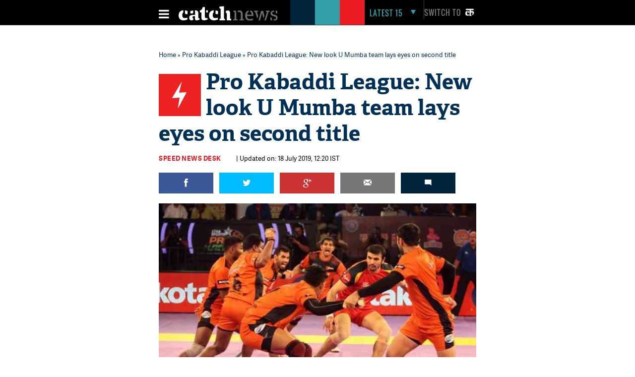

--- FILE ---
content_type: text/html; charset=utf-8
request_url: https://www.google.com/recaptcha/api2/aframe
body_size: 113
content:
<!DOCTYPE HTML><html><head><meta http-equiv="content-type" content="text/html; charset=UTF-8"></head><body><script nonce="Vzdsw2eCyJIDJNMZAiUicw">/** Anti-fraud and anti-abuse applications only. See google.com/recaptcha */ try{var clients={'sodar':'https://pagead2.googlesyndication.com/pagead/sodar?'};window.addEventListener("message",function(a){try{if(a.source===window.parent){var b=JSON.parse(a.data);var c=clients[b['id']];if(c){var d=document.createElement('img');d.src=c+b['params']+'&rc='+(localStorage.getItem("rc::a")?sessionStorage.getItem("rc::b"):"");window.document.body.appendChild(d);sessionStorage.setItem("rc::e",parseInt(sessionStorage.getItem("rc::e")||0)+1);localStorage.setItem("rc::h",'1768640030088');}}}catch(b){}});window.parent.postMessage("_grecaptcha_ready", "*");}catch(b){}</script></body></html>

--- FILE ---
content_type: text/css
request_url: https://static.catchnews.com/en/css/article.css
body_size: 4775
content:
.listicledes .mt10,.mt10{margin-top:10px}.commbox,.fish-div,.go-btn,li.icon-red{background-repeat:no-repeat}.appropiate_news_text,.arh45,.arw80,.more_img,.more_text,.slider.related_story,.w260_text{overflow:hidden}.cate_div2 ul,.category_div ul,.go-btn{text-decoration:none}#paging,.app-bc1,.ar_speed_news,.quick_pill,.see_more_div{box-sizing:border-box}.video_caption{padding:0 0 10px!important}.ml10{margin-left:10px}.commentbox,.emalbox,.gplus,.twibox{margin-left:20px}.artical_news{float:left;width:730px}.artical_name{font-family:AdelleSans-Regular;font-size:12px;letter-spacing:.4px;color:#ed2223;float:left;width:100%;line-height:14px}.artical_heading{font-family:Adelle-Bold;font-size:38px;line-height:44px;color:#003056;float:left;width:100%}.artical_news_name{font-family:AdelleSans-Bold;font-size:13px;letter-spacing:.5px;color:#ed1b23;padding-right:15px;float:left}.artical_news_time{font-family:AdelleSans-Regular;font-size:13px;color:#000;padding-left:15px;float:left}.fbbox:before,.gplus:before,.twibox:before{font-size:18px;color:#fff;text-align:center}.commentbox,.emalbox,.fbbox,.gplus,.twibox{padding:12px 0;float:left;width:110px}.fbbox{background-color:#3b5998}.fbbox:before{content:"\f09a";float:left;width:110px}.twibox{background-color:#0bf}.twibox:before{content:"\f099";float:left;width:110px}.emalbox{background-color:#767676;text-align:center}.commentbox{background-color:#00243c;text-align:center}.gplus{background-color:#c33}.gplus:before{content:"\f0d5";float:left;width:110px}.news_holder{float:right;text-align:right;font-family:Adelle-Regular;font-size:11px;color:#6d6d6d}.quick_pill_close,.quick_pill_heading{margin-left:10px;letter-spacing:.5px;color:#00243c}.quick_pill{float:left;padding:0 20px 20px;width:730px;background-color:#f3f3f3}.quick_pill_logo{float:left;width:50px;height:70px;background-color:#00243c;text-align:center}.quick_pill_heading{float:left;font-family:Oswald-Bold;font-size:27px;margin-top:23px}.quick_pill_close{float:right;font-family:arial;font-size:70px;margin-top:2px}.quick_pill_news_heading{float:left;width:100%;margin-top:15px}.quick_pill_news_heading>h2{font-family:AdelleSans-Regular;font-size:20px;letter-spacing:.4px;color:#ed1b23}.quick_pill_news_heading ul,.quick_pill_news_heading ul li{font-family:Adelle-Regular;list-style-type:square}.quick_pill_news_heading ul{margin-left:30px;font-size:18px;line-height:23px;color:#003056;margin-bottom:20px}.quick_pill_news_heading ul li{margin-top:10px;font-size:16px;line-height:22px}.quick_pill_news_heading.h4-heading strong{font-family:AdelleSans-Regular;font-size:20px;line-height:24px;letter-spacing:.4px;color:#ed1b23;font-weight:700}.quick_pill_news_heading.h4-heading ul li strong{font-family:AdelleSans-Regular;color:inherit;font-weight:400}.quick_pill_news_description{float:left;width:100%;font-family:Adelle-Regular;font-size:16px;line-height:27px;color:#003056}.ph-des .quick_pill_news_description .fontAdelle p{color:#fff;font:18px/27px Adelle-Regular;margin-bottom:30px}.quick_pill_news_description>.dropCap>p:first-of-type:first-letter{font-family:Adelle-Bold;font-size:50px;color:#003056;float:left;padding-top:6px;padding-right:5px;line-height:40px}.allso_red_des,.allso_red_hed{padding-top:10px;width:100%;float:left}.quick_pill_news_description p{font-family:Adelle-Regular;font-size:16px;line-height:24px;margin-bottom:18px;color:#003056}.allso_red_hed{font-family:Oswald-Bold;font-size:14px;letter-spacing:1.4px;color:#ed2223;line-height:18px}.allso_red_des{font-family:AdelleSans-Bold;font-size:16px;color:#000;line-height:19px}.cn-story-heading,.subhed_news{color:#ed2223;font-family:Oswald-Bold;letter-spacing:1px;line-height:33px}.subhed_news{font-size:26px}.cn-story-heading{font-size:22px;margin:40px 0 10px;clear:both;text-transform:uppercase}.artical_news_highlight,.subhed_news_des,.w260_text{font-family:Adelle-Regular}.subhed_news_des{font-size:18px;line-height:27px;color:#003056;float:left;width:100%;margin-top:10px;margin-bottom:20px}.w260_text{float:left;padding:40px 20px 0;font-size:24px;line-height:32px;letter-spacing:.3px;color:#fff;background-color:#000}.artical_news_highlight{font-size:18px;line-height:27px;color:#003056}.mar_right20{margin-right:20px}.video_caption{float:left;padding-top:10px;font-family:AdelleSans-Regular;font-size:14px;line-height:18px}.related_stories_hed,.table_panel{font-family:Oswald-Bold}.table_panel{background-color:#003056;font-size:25px;line-height:33px;letter-spacing:.5px;color:#fff}#related_stories,.heading-col{background-color:#f3f3f3}.related_stories_hed{float:left;width:100%;color:#ed1b23;font-size:14px;letter-spacing:1px}#related_stories>.slick-next::before,#related_stories>.slick-prev::before{color:#000}#related_stories{width:100%;padding:5px 40px 15px}.slider.related_story{max-height:213px}#related_stories>.slick-prev{left:-5px}#related_stories>.slick-next{right:-5px}#related_stories .slide_count_text{color:#767676}.consectetur_div{float:left;padding:20px;width:690px}.consectetur_text{float:left;width:100%;font-family:AdelleSans-Bold;font-size:12px;letter-spacing:1.3px;color:#fff}.w450_text{font-family:Adelle-Regular;font-size:22px;line-height:30px;color:#fff;float:left;width:450px}.w194_text{border:1px solid #fff;font-family:AdelleSans-Regular;font-size:14px;line-height:15px;letter-spacing:1.2px;width:194px;float:right;color:#fff;padding:10px}.app-head-txt,.grey_head,.head-col{letter-spacing:1px}.caret-right:before{content:"\f0da";font-size:18px;margin-left:30px;text-align:right;vertical-align:bottom}.w80{float:left;width:80px;margin-right:10px}.news_holder_name{font-family:AdelleSans-Bold;font-size:13px;line-height:16px;color:#ed1b23;clear:both;float:left}.news_holder_des,.news_holder_email{color:#000;padding-top:5px;float:left;clear:both}.news_holder_email{font-family:AdelleSans-Regular;font-size:13px;line-height:16px}.news_holder_des{font-family:Adelle-Regular;font-size:14px;line-height:17px}.border-div,.padding20{padding:20px}.news_holder_div{float:left;width:75%}.border-div{border:1px solid #000}.pdl14{padding-left:20px}.head-col{color:#ed2223;font-family:AdelleSans-Bold;font-size:14px;line-height:33px}.ffadr{font-family:Adelle-Regular;line-height:18px;font-size:13px}.pdt14{padding-top:14px}.bbline{line-height:40px}.border_bottom{border-bottom:2px solid #e3e3e3;float:left;margin-top:60px;width:100%}.grey_head{font-family:Oswald-Regular;font-size:24px;line-height:29px;color:#767676}.mr20{margin-right:20px}.wd230{width:230px;float:left}.from-web-head{font-family:AdelleSans-Regular;font-size:14px;line-height:17px;color:#000}.wd340{width:340px;float:left}.ml50{margin-left:50px}.app-head{background-color:#00243c;float:left;width:100%}.app-head-txt{background-color:#fff;font-family:Oswald-Bold;font-size:48px;line-height:44px;color:#32a0aa;margin-left:80px;padding:0 15px;float:left}.wd284{width:284px;float:left}.politics-desc{font-family:Adelle-Regular;line-height:17px;font-size:14px}.wd1070{width:1070px}.wd730{width:730px;float:left}.wd300{width:300px;float:right}.tweet-div{font-family:Adelle-Bold;font-size:14px;line-height:15px}.tweet-div-txt{font-family:AdelleSans-Regular;font-size:14px;line-height:18px;color:#767676;float:left;margin:0 0 20px}.app-head-small-txt,.app-head-small-txt-col{font-family:Adelle-Regular;font-size:18px;line-height:19px;letter-spacing:1px}.app-head-small{background-color:#000;padding:19px 0 17px;float:left;width:270px}.app-head-small-txt{color:#32a0aa;padding-left:17px}.app-head-small-txt-col{color:#fff}.app-bc{background-color:#f3f3f3}.wd80{width:80px;float:left}.app_news_heading{font-family:AdelleSans-Regular;font-size:14px;line-height:17px;color:#000}.also-in-txt,.science-txt{font-size:18px;letter-spacing:1px}.also-in-txt,.science-txt,.science_news_heading{font-family:Adelle-Regular;line-height:19px}.wd160{width:160px;float:left}.science-txt-div,.wd240{width:240px}.also-science-text{background-color:#ed2223;padding:18px 0;float:left}.also-in-txt{color:#000;padding:15px}.science-txt{color:#fff}.wd240{float:left}.pd30{padding:30px}.science_news_heading{font-size:15px;color:#494949;margin-top:5px}.vamp-bg-div{background-color:#3a3a3a;margin:-57px 0 0 40px}.iconlist{list-style:none;margin:0;padding:0}li.icon-red{background-image:url(../images/bullet-red.html);background-position:0 25%;padding:0 0 0 20px;margin:.4em 0;float:left}.mt15{margin-top:15px}.border_bottom_grey{font-family:AdelleSans-Regular;font-size:12px;letter-spacing:1px;color:#3a3a3a}.appropriate_block>h1,.appropriate_block>h2.ftr{font-family:Oswald-Bold;font-size:26px;line-height:33px;letter-spacing:1px}.appropriate_block>h1>a,.appropriate_block>h2.ftr>a{color:#ed2223}.grey_separator_bottom{float:left;border-bottom:2px solid #e3e3e3;width:100%;margin-top:40px}.appropriate_block{float:left;width:330px}.appropriate_block ul{list-style-type:square;color:#ed2223;margin-left:15px;margin-right:30px}.appropriate_block ul li{font-family:Adelle-Regular;font-size:14px;line-height:17px;border-bottom:1px solid #f3f3f3;margin:15px 0 0;padding-bottom:15px;height:45px}.subscribe_txt_first,.subscribe_txt_second{font-family:Oswald-Regular;background-color:#00aebc}.appropriate_block ul li:nth-last-child(1){border-bottom:0 none;margin-bottom:20px}.appropriate_block ul li a{color:#000;height:36px;overflow:hidden}.fish-div{float:right;background-color:#00aebc;background-position:right;background-image:url(../svg/fresh_catch.svg);width:105px;height:136px;margin-right:5px}.subscribe_txt_first{float:left;font-size:29px;line-height:34px;letter-spacing:1.2px;color:#fff;width:165px;margin-top:85px}.subscribe_txt_second{float:left;font-size:20px;color:#00243c}.email-fresh-txt{float:left;font-size:12px;letter-spacing:1px;font-family:AdelleSans-Regular;color:#e3e3e3;border-bottom:2px solid #e3e3e3;margin:30px 0 0 25px;padding-bottom:5px;width:210px;background-color:transparent;border-top:none;border-right:none;border-left:none}.email-fresh-txt::-webkit-input-placeholder{color:#e3e3e3!important}.email-fresh-txt:-moz-placeholder{color:#e3e3e3!important;opacity:1}.email-fresh-txt::-moz-placeholder{color:#e3e3e3!important;opacity:1}.email-fresh-txt:-ms-input-placeholder{color:#e3e3e3!important;opacity:1}.go-btn,.vamp-div,.vamp-new-heading{color:#fff;float:left}.go-btn{border-radius:25px;background-color:#54d5e0;font-family:AdelleSans-Bold;font-size:11px;line-height:18px;letter-spacing:1px;border-style:none;padding:5px;margin-top:20px;cursor:pointer}.bg-col-blue{background-color:#00aebc}.pdl25{padding-left:25px}.bg-col-blackgrey{background-color:#3a3a3a}.vamp-div{font-family:Oswald-Bold;font-size:60px;letter-spacing:41px;margin:0 0 0 17px;line-height:49px}.vamp-new-heading{font-family:Adelle-Regular;font-size:17px;line-height:22px;width:220px}.wl300{width:220px;float:left}.pd-vamp{padding:37px 0 26px 40px}.tweet_news{display:inline}.tweet_news:before{content:"\f099";color:#0bf;font-size:18px;margin:2px 0 0 3px;vertical-align:bottom}.go_arrow:before{content:"\f178";color:#0bf;font-size:14px;margin:5px 0 0 3px;vertical-align:bottom}.app-bc1{float:left;width:300px;padding:0 25px 20px;background-color:#f3f3f3}.appropiate_block2{float:left;width:100%;margin-top:19px}.appropiate_news_text{font-family:AdelleSans-Regular;font-size:14px;line-height:17px;color:#000;float:left;width:160px;margin-left:10px;height:54px}#table-entries,#table-entries ul,.bg-blue-table,.table-layout{width:100%;float:left}.bg-blue-table{background-color:#003056;font-family:Oswald-Bold;font-size:25px;line-height:33px;color:#fff;border-radius:2px 2px 0 0;letter-spacing:.5px}#table-entries ul{list-style-type:none;line-height:35px;border-bottom:1px solid #f3f3f3}#table-entries ul li{float:left;width:22%;padding-left:20px}.table-txt{float:left;font-family:Adelle-Regular;font-size:13px;line-height:18px;padding:10px;width:690px}.table-bor-div{float:left;border:1px solid #003056;width:728px}.all-table-content,.full-head-bor{width:100%;float:left}.full-head-bor{background-color:#f3f3f3}.full-head-bor li{color:#ed1b23;font-size:14px;font-family:AdelleSans-Bold}.all-table-content,.see_all_speed>a{font-family:AdelleSans-Regular}.artical_social_icon{float:right;width:140px;margin-top:1px;margin-right:40px}.see_all_speed{float:left;width:100%;border-bottom:1px solid #e3e3e3;position:relative}.see_all_speed>a{float:right;border:0;color:#00243c;position:absolute;background-color:#fff;padding:0 15px;margin-top:-8px;right:0;font-size:10px;letter-spacing:1px}.commbox,.facebox,.gplusbox,.twitbox{border-radius:100%}.facebox:before,.gplusbox:before,.twitbox:before{font-size:18px;color:#fff;padding-top:10px;float:left;width:40px;text-align:center}.facebox{float:left;width:40px;height:40px;background-color:#3b5998}.facebox:before{content:"\f09a"}.twitbox{float:left;width:40px;height:40px;background-color:#0bf}.twitbox:before{content:"\f099"}.gplusbox{float:left;width:40px;height:40px;background-color:#c33}.gplusbox:before{content:"\f0d5"}.commbox{float:left;width:40px;height:40px;background-color:#ed1b23;background-image:url(../svg/comment_icon.svg);background-position:center}.comm-text-share,.fb-text-share,.tweet-text-share{font-family:AdelleSans-Regular;font-size:11px;letter-spacing:.6px;line-height:13px;width:46px;margin:8px 0 0 10px;float:left}.fb-text-share{color:#3b5998}.tweet-text-share{color:#0bf}.comm-text-share{color:#ed1b23}.mt20{margin-top:20px}.social-speed-bottom{float:left;width:80%;border-bottom:1px solid #e3e3e3;position:relative}.artical_tweeter:before{content:"\f099";float:right;width:30px;background-color:#0bf;margin:20px 30px 26px 0;padding-top:2px;font-size:18px;text-align:center;border-radius:100%;color:#000;height:30px}.wauto{width:auto}.padb0{padding-bottom:0}.pb30{padding-bottom:30px}.appropiate_news_text>a{color:#000}.mt30{margin-top:30px}.mt23{margin-top:23px}#icon{display:none}.quick_pill_news_description iframe{margin:20px 0;float:left;width:100%!important}.qpillopen:before{content:"\f106";color:#00243c}.qpillclose:before{content:"\f107";color:#00243c}.next_article:before,.prev_article:before{font-family:Fontawesome;font-size:70px;color:#fff;line-height:60px}.armt20{margin-top:20px}.arh45{float:left;width:80px;height:45px}.artw240{float:left;width:240px;display:block}.armt10{margin-top:10px}.qiconpt{padding-top:35px}.sew300{width:300px}.tweet_this{float:left;width:100%;margin-top:0;padding-bottom:8px;border:0}.next_article,.prev_article{position:fixed;height:60px;width:60px;top:50%;background-color:#000}.armt25{margin-top:25px}.next_article{left:0}.next_article:before{content:"\f104";padding-left:10px}.prev_article{left:auto;right:0}.prev_article:before{content:"\f105";padding-left:20px}.listicle-heading,.listicleNumber{font-family:Oswald-Bold}.next_stories_div{display:block;position:absolute;top:50%;width:100%;z-index:99}.tweetmar20{margin:5px 20px 20px 0}.armt15{margin-top:15px}.arw80{float:left;width:80px;margin-right:10px}.arwampaudio,.arwampmultimedia,.arwampphoto,.arwampvideo{position:absolute;width:100%;text-align:center;color:#fff;font-size:30px;margin-top:45px}.arwampvideo:before{content:"\f144";box-shadow:0 2px 4px 0 #000}.arwampaudio:before{content:"\f028";box-shadow:0 2px 4px 0 #000}.arwampmultimedia:before{content:"\f008";box-shadow:0 2px 4px 0 #000}.more_like_this_next,.more_like_this_prev{display:none;position:fixed;top:50%;height:123px;background-color:#f3f3f3}.arwampphoto:before{content:"\f030";box-shadow:0 2px 4px 0 #000}.lw600{float:left;width:600px}.lml100{margin-left:100px}.thousandTextContainer{width:100%;float:left;line-height:20px}.listicleNumber{color:#32a0aa;float:left;margin:18px 0 0 -114px;font-size:58px;text-align:right;width:100px}.listicle-heading{color:#ed1c24;font-size:26px;line-height:28px;width:100%;margin-bottom:20px;letter-spacing:.2px}.listicledes{float:left;width:100%;color:#00243c;font-family:Adelle-Regular;font-size:18px;line-height:27px}.prime-heading,.primeNumber{color:#ed1c24;font-family:Oswald-Bold}.listicledes p{margin-bottom:30px!important}.primeNumber{float:left;margin:0 10px 0 -170px;font-size:40px;width:160px;text-align:right}.prime-heading{font-size:26px;line-height:28px;width:100%;margin-bottom:20px;letter-spacing:.2px}.primedes{float:left;width:100%;color:#00243c;font-family:Adelle-Regular;font-size:16px;line-height:24px;margin-bottom:18px}.more_like_this_next,.more_like_this_prev,.more_text{font-family:AdelleSans-Bold}.primedes ul li{list-style-type:none;margin-bottom:18px}.more_like_this_prev{width:300px;right:60px}.more_like_this_next{width:300px;left:60px}.more_like_this_next:hover,.more_like_this_prev:hover,.next_article:hover+.more_like_this_next,.prev_article:hover+.more_like_this_prev{display:block}.next_more_like{font-size:10.5px;line-height:13px;letter-spacing:2px;color:#ff001f;padding:10px 0 0 15px;clear:both;float:left}.morew270{float:left;width:300px;padding:10px 15px 25px}.more_img{float:left;width:110px;height:65px;margin-right:10px}.more_text{float:left;width:150px;height:76px;font-size:16px;line-height:19px;color:#000}.qimgpad{padding:30px 0 0}.see_more_div{float:left;width:100%;padding:0 20px 20px;background-color:#f3f3f3}.arw50{background-color:#ed1b23;float:left;height:83px;width:50px}.ar_speed_icon{float:left;height:30px;margin:10px 0 0 18px;width:16px}.ar_speed_col::after{background-color:#ed1b23;content:"";height:26px;left:0;position:absolute;top:0;width:100%;z-index:-1}.ar_speed_tittle{background-color:#fff;color:#ff001f;font-family:Oswald-Bold;font-size:24px;letter-spacing:.5px;line-height:26px;padding:0 16px 0 21px}.ar_speed_news{margin-left:0;margin-top:-58px;padding:0 10px 20px;position:relative;width:280px;float:left}.seemoretext{font-family:AdelleSans-Bold;font-size:16px;color:#000;line-height:19px;float:left;width:86%}.shidden{visibility:hidden!important;display:none!important;opacity:0}.svisible{visibility:visible!important;display:block!important;opacity:1}#tsocialfix{display:none}.pw600{float:left;width:600px}.cn-story-caption{float:left;width:100%;margin-bottom:40px;font-family:AdelleSans-Regular;font-size:14px;line-height:18px;color:#000;padding-top:13px}.cn-story-caption i{font-family:Adelle-Regular;font-size:9px;color:#6d6d6d;font-style:normal;float:right;text-transform:uppercase;margin-top:-10px}.quick_pill_news_heading b,.quick_pill_news_heading p b{font-family:AdelleSans-Regular;font-size:20px;line-height:24px;letter-spacing:.4px;color:#ed1b23;font-weight:400}.category_div{float:left;width:100%}.category_div ul{margin:0;padding:0}.category_div ul li{list-style-type:none;margin:0 0 40px;padding:0;float:left;width:300px}.cate_div2,.half_div,.sn_art{width:100%;float:left}.category_div ul li:nth-child(1),.category_div ul li:nth-child(2),.category_div ul li:nth-child(4),.category_div ul li:nth-child(5){margin-right:40px}.cate_div2 ul{padding:0;margin:0}.cate_div2 ul li{list-style-type:none;margin-bottom:40px;float:left}.quick_pill_news_description ol,.quick_pill_news_description ul{margin-left:20px;margin-bottom:30px}.cate_div2 ul li:nth-of-type(odd){margin-right:40px}.quick_pill_news_description ul li{list-style-type:square;color:#003056}.quick_pill_news_description ol li{list-style-type:decimal;color:#003056}.listicledes a,.prime-number-intro a,.quick_pill_news_description a{color:#0bf}.sn_art_img{float:left;width:85px;height:85px;margin-left:-115px;text-align:center;background-color:#ed2223;margin-top:10px}.snimg30{width:30px;height:56px;margin-top:15px}.wrapvideo iframe,iframe.ext_video{height:420px!important}.sn_artical_heading{font-family:Adelle-Bold;font-size:44px;line-height:52px;color:#003056;float:left;width:100%}.prime-number-intro a:hover,.quick_pill_news_description a:hover{color:#000}.ads250 iframe{margin-top:0;margin-bottom:0}iframe.ext_video{width:100%!important}.listicledes ol,.listicledes ul{margin:15px 0}.readmoredesk{float:left;color:#ed1b23!important;font-size:22px;width:100%;margin:20px 0}.readmoredesk:after{content:"\f178";color:#ed1b23;font-size:20px;margin:5px 0 0 3px;vertical-align:bottom}.desktopClass{margin-top:100px;float:left}.currentPage,.pagedPage{font-weight:700;display:block;width:25px;text-align:center;margin:0 3px 0 0;float:left}.currentPage{color:#fff!important;background-color:#ed1b23}.pagedPage{color:#ed1b23!important}#paging{float:left;font-family:"Times new roman"}#paging ul{float:left;padding:0;margin:0 8px;list-style:none}#paging ul li{float:left;padding:0;margin:0;list-style:none}#paging span.next,#paging span.prev{float:left;margin:0;padding:0 5px}#paging span.next a,#paging span.prev a{color:#6e6e6e}#paging .disabled{color:#e2e2e2}#paging .disabled a,.gofullstory{color:#e2e2e2!important}.gofullstory{font-size:16px;border-left:2px solid #ed1b23;padding-left:5px;float:right}.storypaging{width:320px;margin:0 auto}.wrapinsta iframe,.wrapvideo iframe{width:100%!important}#resp2{color:#fff;float:left;font-family:AdelleSans-Regular;font-size:11px;line-height:11px;margin-top:5px;width:260px;word-spacing:5px;height:12px;padding:10px 0 10px 25px}#alsoRead p{color:#003056;font-family:Adelle-Regular;font-size:16px;line-height:24px;margin-bottom:18px}#alsoRead a{color:#0bf}#alsoRead a:hover{color:#000}

--- FILE ---
content_type: application/javascript; charset=utf-8
request_url: https://fundingchoicesmessages.google.com/f/AGSKWxUvLsvO9hzl8xHFR1u27HkRtf5yeDatsrIV8WPqrav1mC0HqRRz0h-YGKZRJmIhcYoB50RIH_Z7M4tcqSLOMnGCxx-t1-2G70Qrmfm-zCLOJ0zRy1dpg99LLXKp_FjJSr12nIWZshK6glUsrXHrVYyinJdAqSDPSijqnWlDD4GsYpTXDjbcekoWl_QB/__468x60__valueclick./eroadvertorial2./ads_home?/ad?channel=
body_size: -1291
content:
window['002795aa-5823-4685-abbb-a3e674fb3938'] = true;